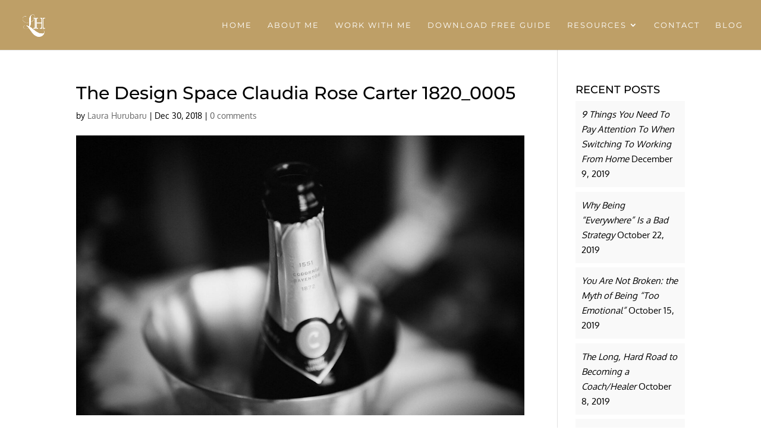

--- FILE ---
content_type: text/css
request_url: https://laurahurubaru.com/wp-content/et-cache/global/et-divi-customizer-global.min.css?ver=1769121604
body_size: 2093
content:
body,.et_pb_column_1_2 .et_quote_content blockquote cite,.et_pb_column_1_2 .et_link_content a.et_link_main_url,.et_pb_column_1_3 .et_quote_content blockquote cite,.et_pb_column_3_8 .et_quote_content blockquote cite,.et_pb_column_1_4 .et_quote_content blockquote cite,.et_pb_blog_grid .et_quote_content blockquote cite,.et_pb_column_1_3 .et_link_content a.et_link_main_url,.et_pb_column_3_8 .et_link_content a.et_link_main_url,.et_pb_column_1_4 .et_link_content a.et_link_main_url,.et_pb_blog_grid .et_link_content a.et_link_main_url,body .et_pb_bg_layout_light .et_pb_post p,body .et_pb_bg_layout_dark .et_pb_post p{font-size:15px}.et_pb_slide_content,.et_pb_best_value{font-size:17px}body{color:#000000}h1,h2,h3,h4,h5,h6{color:#000000}#et_search_icon:hover,.mobile_menu_bar:before,.mobile_menu_bar:after,.et_toggle_slide_menu:after,.et-social-icon a:hover,.et_pb_sum,.et_pb_pricing li a,.et_pb_pricing_table_button,.et_overlay:before,.entry-summary p.price ins,.et_pb_member_social_links a:hover,.et_pb_widget li a:hover,.et_pb_filterable_portfolio .et_pb_portfolio_filters li a.active,.et_pb_filterable_portfolio .et_pb_portofolio_pagination ul li a.active,.et_pb_gallery .et_pb_gallery_pagination ul li a.active,.wp-pagenavi span.current,.wp-pagenavi a:hover,.nav-single a,.tagged_as a,.posted_in a{color:#dddddd}.et_pb_contact_submit,.et_password_protected_form .et_submit_button,.et_pb_bg_layout_light .et_pb_newsletter_button,.comment-reply-link,.form-submit .et_pb_button,.et_pb_bg_layout_light .et_pb_promo_button,.et_pb_bg_layout_light .et_pb_more_button,.et_pb_contact p input[type="checkbox"]:checked+label i:before,.et_pb_bg_layout_light.et_pb_module.et_pb_button{color:#dddddd}.footer-widget h4{color:#dddddd}.et-search-form,.nav li ul,.et_mobile_menu,.footer-widget li:before,.et_pb_pricing li:before,blockquote{border-color:#dddddd}.et_pb_counter_amount,.et_pb_featured_table .et_pb_pricing_heading,.et_quote_content,.et_link_content,.et_audio_content,.et_pb_post_slider.et_pb_bg_layout_dark,.et_slide_in_menu_container,.et_pb_contact p input[type="radio"]:checked+label i:before{background-color:#dddddd}a{color:#8c252d}#main-header,#main-header .nav li ul,.et-search-form,#main-header .et_mobile_menu{background-color:#be9f67}#main-header .nav li ul{background-color:rgba(0,0,0,0.31)}.nav li ul{border-color:#ffffff}#top-header,#et-secondary-nav li ul{background-color:#dddddd}.et_header_style_centered .mobile_nav .select_page,.et_header_style_split .mobile_nav .select_page,.et_nav_text_color_light #top-menu>li>a,.et_nav_text_color_dark #top-menu>li>a,#top-menu a,.et_mobile_menu li a,.et_nav_text_color_light .et_mobile_menu li a,.et_nav_text_color_dark .et_mobile_menu li a,#et_search_icon:before,.et_search_form_container input,span.et_close_search_field:after,#et-top-navigation .et-cart-info{color:#ffffff}.et_search_form_container input::-moz-placeholder{color:#ffffff}.et_search_form_container input::-webkit-input-placeholder{color:#ffffff}.et_search_form_container input:-ms-input-placeholder{color:#ffffff}#top-menu li a{font-size:13px}body.et_vertical_nav .container.et_search_form_container .et-search-form input{font-size:13px!important}#top-menu li a,.et_search_form_container input{font-weight:normal;font-style:normal;text-transform:uppercase;text-decoration:none;letter-spacing:2px}.et_search_form_container input::-moz-placeholder{font-weight:normal;font-style:normal;text-transform:uppercase;text-decoration:none;letter-spacing:2px}.et_search_form_container input::-webkit-input-placeholder{font-weight:normal;font-style:normal;text-transform:uppercase;text-decoration:none;letter-spacing:2px}.et_search_form_container input:-ms-input-placeholder{font-weight:normal;font-style:normal;text-transform:uppercase;text-decoration:none;letter-spacing:2px}#top-menu li.current-menu-ancestor>a,#top-menu li.current-menu-item>a,#top-menu li.current_page_item>a{color:#ffffff}#main-footer{background-color:#ffffff}#main-footer .footer-widget h4,#main-footer .widget_block h1,#main-footer .widget_block h2,#main-footer .widget_block h3,#main-footer .widget_block h4,#main-footer .widget_block h5,#main-footer .widget_block h6{color:#dddddd}.footer-widget li:before{border-color:#dddddd}#footer-widgets .footer-widget li:before{top:9.75px}#footer-bottom{background-color:rgba(255,255,255,0.32)}#footer-info,#footer-info a{color:#8c252d}#footer-info,#footer-info a{font-weight:normal;font-style:normal;text-transform:uppercase;text-decoration:none}#footer-info{font-size:12px}#footer-bottom .et-social-icon a{font-size:12px}#footer-bottom .et-social-icon a{color:#000000}body .et_pb_button{font-size:17px;background-color:#8c252d;border-width:0px!important;border-color:#8c252d;border-radius:1px;font-weight:bold;font-style:normal;text-transform:uppercase;text-decoration:none;;letter-spacing:1px}body.et_pb_button_helper_class .et_pb_button,body.et_pb_button_helper_class .et_pb_module.et_pb_button{}body .et_pb_button:after{content:'$';font-size:17px;color:#000000}body .et_pb_bg_layout_light.et_pb_button:hover,body .et_pb_bg_layout_light .et_pb_button:hover,body .et_pb_button:hover{background-color:#be9f67;border-color:#be9f67!important;border-radius:0px}@media only screen and (min-width:981px){.et_header_style_left #et-top-navigation,.et_header_style_split #et-top-navigation{padding:35px 0 0 0}.et_header_style_left #et-top-navigation nav>ul>li>a,.et_header_style_split #et-top-navigation nav>ul>li>a{padding-bottom:35px}.et_header_style_split .centered-inline-logo-wrap{width:70px;margin:-70px 0}.et_header_style_split .centered-inline-logo-wrap #logo{max-height:70px}.et_pb_svg_logo.et_header_style_split .centered-inline-logo-wrap #logo{height:70px}.et_header_style_centered #top-menu>li>a{padding-bottom:13px}.et_header_style_slide #et-top-navigation,.et_header_style_fullscreen #et-top-navigation{padding:26px 0 26px 0!important}.et_header_style_centered #main-header .logo_container{height:70px}.et_header_style_left .et-fixed-header #et-top-navigation,.et_header_style_split .et-fixed-header #et-top-navigation{padding:35px 0 0 0}.et_header_style_left .et-fixed-header #et-top-navigation nav>ul>li>a,.et_header_style_split .et-fixed-header #et-top-navigation nav>ul>li>a{padding-bottom:35px}.et_header_style_centered header#main-header.et-fixed-header .logo_container{height:70px}.et_header_style_split #main-header.et-fixed-header .centered-inline-logo-wrap{width:70px;margin:-70px 0}.et_header_style_split .et-fixed-header .centered-inline-logo-wrap #logo{max-height:70px}.et_pb_svg_logo.et_header_style_split .et-fixed-header .centered-inline-logo-wrap #logo{height:70px}.et_header_style_slide .et-fixed-header #et-top-navigation,.et_header_style_fullscreen .et-fixed-header #et-top-navigation{padding:26px 0 26px 0!important}.et-fixed-header#top-header,.et-fixed-header#top-header #et-secondary-nav li ul{background-color:rgba(0,0,0,0.3)}.et-fixed-header #top-menu a,.et-fixed-header #et_search_icon:before,.et-fixed-header #et_top_search .et-search-form input,.et-fixed-header .et_search_form_container input,.et-fixed-header .et_close_search_field:after,.et-fixed-header #et-top-navigation .et-cart-info{color:#ffffff!important}.et-fixed-header .et_search_form_container input::-moz-placeholder{color:#ffffff!important}.et-fixed-header .et_search_form_container input::-webkit-input-placeholder{color:#ffffff!important}.et-fixed-header .et_search_form_container input:-ms-input-placeholder{color:#ffffff!important}.et-fixed-header #top-menu li.current-menu-ancestor>a,.et-fixed-header #top-menu li.current-menu-item>a,.et-fixed-header #top-menu li.current_page_item>a{color:#ffffff!important}}@media only screen and (min-width:1350px){.et_pb_row{padding:27px 0}.et_pb_section{padding:54px 0}.single.et_pb_pagebuilder_layout.et_full_width_page .et_post_meta_wrapper{padding-top:81px}.et_pb_fullwidth_section{padding:0}}	h1,h2,h3,h4,h5,h6{font-family:'Montserrat',Helvetica,Arial,Lucida,sans-serif}body,input,textarea,select{font-family:'Oxygen',Helvetica,Arial,Lucida,sans-serif}.et_pb_button{font-family:'Oxygen',Helvetica,Arial,Lucida,sans-serif}#main-header,#et-top-navigation{font-family:'Montserrat',Helvetica,Arial,Lucida,sans-serif}.et_header_style_split .mobile_nav .select_page{text-transform:uppercase;font-weight:400;letter-spacing:2px}#main-footer{border-top:solid 1px #ededed}#imagelink img:hover{opacity:0.7!important;cursor:pointer}.more-link{display:block;font-family:montserrat;font-size:13px;letter-spacing:2px;padding-top:25px;text-transform:uppercase}.widget_search input#s,.widget_search input#searchsubmit{border:1px solid #000;color:#000;font-style:italic}.widget_search #s{-webkit-border-radius:0px;-moz-border-radius:0px;border-radius:0px}.widget_search #searchsubmit{border-top-right-radius:0px;border-bottom-right-radius:0px;border-top-left-radius:0px;border-bottom-left-radius:0px;background-color:#fff}.et_pb_widget a{color:#000!important;font-style:italic}.et_pb_widget a:hover{color:#ddd!important}.et_pb_widget ul li{background-color:#f9f9f9;padding:10px}.et_pb_scroll_top.et-pb-icon{border-top-left-radius:0px;border-bottom-left-radius:0px}@media only screenand (min-device-width :768px)and (max-device-width :1024px)and (orientation :portrait){.et_pb_column .et_pb_blog_grid .column.size-1of2,.et_pb_column .et_pb_widget:nth-child(n){width:100%!important}}.wpcf7 input[type="text"],.wpcf7 input[type="email"]{color:#000;height:30px}.wpcf7 textarea{color:#000}.wcf7 input[type="submit"]{background-color:#8c252d!important;color:#000}.wpcf7 input[type="submit"],.wpcf7 input[type="button"]{background-color:#8c252d;width:120px;text-align:center;text-transform:uppercase;color:#000;border:0px;height:40px;float:right;font-family:'Times New Roman',Georgia,"Times New Roman",serif!important;font-size:16px;letter-spacing:2px}.wpcf7 input[type="submit"]:hover,.wpcf7 input[type="button"]:hover{background-color:#be9f67}@media only screen and (min-width :240px){.wpcf7-textarea,.wpcf7-text{max-width:100%;padding:10px 1px!important}}@media only screen and (max-width :380px){h1{font-size:28px!important;line-height:1.4em!important}h2{font-size:22px!important;line-height:1.4em!important}h3{font-size:20px!important;line-height:1.2em!important}}#header-text .header-content-container{margin-top:100px}.circular img{border-radius:50%}@media only screen and (min-width:980px){#skew>div>div>div>div.et_pb_salvattore_content[data-columns]::before{content:'2 .column.size-1of2'!important}#skew>div>div>div .column.size-1of2{width:45%!important;margin-right:5%}}.et_pb_widget_area_left{border-right:none!important}